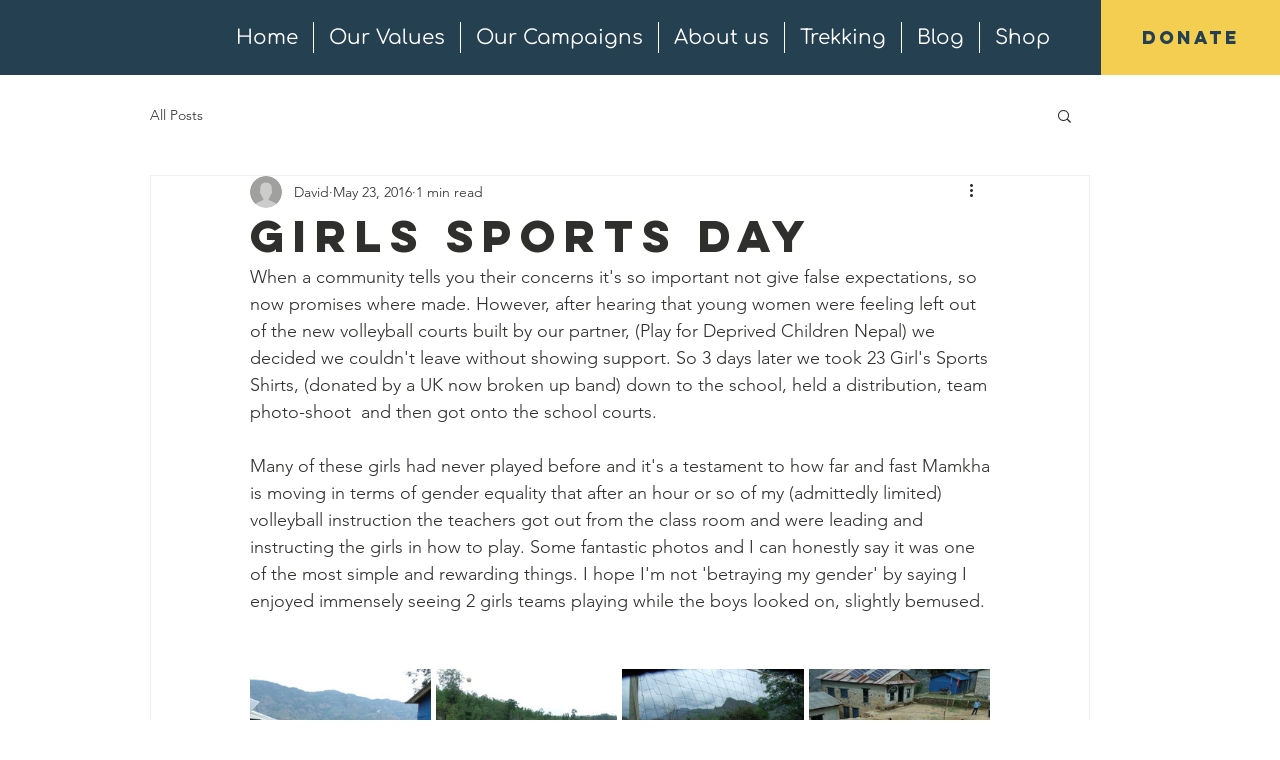

--- FILE ---
content_type: text/css; charset=utf-8
request_url: https://www.nerfinternational.org/_serverless/pro-gallery-css-v4-server/layoutCss?ver=2&id=2t4qs-not-scoped&items=3686_500_375%7C3549_500_375%7C3728_500_375%7C3741_500_375&container=669_740_241_720&options=gallerySizeType:px%7CenableInfiniteScroll:true%7CtitlePlacement:SHOW_ON_HOVER%7CgridStyle:1%7CimageMargin:5%7CgalleryLayout:2%7CisVertical:true%7CnumberOfImagesPerRow:4%7CgallerySizePx:300%7CcubeRatio:1%7CcubeType:fill%7CgalleryThumbnailsAlignment:none
body_size: -145
content:
#pro-gallery-2t4qs-not-scoped [data-hook="item-container"][data-idx="0"].gallery-item-container{opacity: 1 !important;display: block !important;transition: opacity .2s ease !important;top: 0px !important;left: 0px !important;right: auto !important;height: 181px !important;width: 181px !important;} #pro-gallery-2t4qs-not-scoped [data-hook="item-container"][data-idx="0"] .gallery-item-common-info-outer{height: 100% !important;} #pro-gallery-2t4qs-not-scoped [data-hook="item-container"][data-idx="0"] .gallery-item-common-info{height: 100% !important;width: 100% !important;} #pro-gallery-2t4qs-not-scoped [data-hook="item-container"][data-idx="0"] .gallery-item-wrapper{width: 181px !important;height: 181px !important;margin: 0 !important;} #pro-gallery-2t4qs-not-scoped [data-hook="item-container"][data-idx="0"] .gallery-item-content{width: 181px !important;height: 181px !important;margin: 0px 0px !important;opacity: 1 !important;} #pro-gallery-2t4qs-not-scoped [data-hook="item-container"][data-idx="0"] .gallery-item-hover{width: 181px !important;height: 181px !important;opacity: 1 !important;} #pro-gallery-2t4qs-not-scoped [data-hook="item-container"][data-idx="0"] .item-hover-flex-container{width: 181px !important;height: 181px !important;margin: 0px 0px !important;opacity: 1 !important;} #pro-gallery-2t4qs-not-scoped [data-hook="item-container"][data-idx="0"] .gallery-item-wrapper img{width: 100% !important;height: 100% !important;opacity: 1 !important;} #pro-gallery-2t4qs-not-scoped [data-hook="item-container"][data-idx="1"].gallery-item-container{opacity: 1 !important;display: block !important;transition: opacity .2s ease !important;top: 0px !important;left: 186px !important;right: auto !important;height: 181px !important;width: 181px !important;} #pro-gallery-2t4qs-not-scoped [data-hook="item-container"][data-idx="1"] .gallery-item-common-info-outer{height: 100% !important;} #pro-gallery-2t4qs-not-scoped [data-hook="item-container"][data-idx="1"] .gallery-item-common-info{height: 100% !important;width: 100% !important;} #pro-gallery-2t4qs-not-scoped [data-hook="item-container"][data-idx="1"] .gallery-item-wrapper{width: 181px !important;height: 181px !important;margin: 0 !important;} #pro-gallery-2t4qs-not-scoped [data-hook="item-container"][data-idx="1"] .gallery-item-content{width: 181px !important;height: 181px !important;margin: 0px 0px !important;opacity: 1 !important;} #pro-gallery-2t4qs-not-scoped [data-hook="item-container"][data-idx="1"] .gallery-item-hover{width: 181px !important;height: 181px !important;opacity: 1 !important;} #pro-gallery-2t4qs-not-scoped [data-hook="item-container"][data-idx="1"] .item-hover-flex-container{width: 181px !important;height: 181px !important;margin: 0px 0px !important;opacity: 1 !important;} #pro-gallery-2t4qs-not-scoped [data-hook="item-container"][data-idx="1"] .gallery-item-wrapper img{width: 100% !important;height: 100% !important;opacity: 1 !important;} #pro-gallery-2t4qs-not-scoped [data-hook="item-container"][data-idx="2"].gallery-item-container{opacity: 1 !important;display: block !important;transition: opacity .2s ease !important;top: 0px !important;left: 372px !important;right: auto !important;height: 181px !important;width: 182px !important;} #pro-gallery-2t4qs-not-scoped [data-hook="item-container"][data-idx="2"] .gallery-item-common-info-outer{height: 100% !important;} #pro-gallery-2t4qs-not-scoped [data-hook="item-container"][data-idx="2"] .gallery-item-common-info{height: 100% !important;width: 100% !important;} #pro-gallery-2t4qs-not-scoped [data-hook="item-container"][data-idx="2"] .gallery-item-wrapper{width: 182px !important;height: 181px !important;margin: 0 !important;} #pro-gallery-2t4qs-not-scoped [data-hook="item-container"][data-idx="2"] .gallery-item-content{width: 182px !important;height: 181px !important;margin: 0px 0px !important;opacity: 1 !important;} #pro-gallery-2t4qs-not-scoped [data-hook="item-container"][data-idx="2"] .gallery-item-hover{width: 182px !important;height: 181px !important;opacity: 1 !important;} #pro-gallery-2t4qs-not-scoped [data-hook="item-container"][data-idx="2"] .item-hover-flex-container{width: 182px !important;height: 181px !important;margin: 0px 0px !important;opacity: 1 !important;} #pro-gallery-2t4qs-not-scoped [data-hook="item-container"][data-idx="2"] .gallery-item-wrapper img{width: 100% !important;height: 100% !important;opacity: 1 !important;} #pro-gallery-2t4qs-not-scoped [data-hook="item-container"][data-idx="3"].gallery-item-container{opacity: 1 !important;display: block !important;transition: opacity .2s ease !important;top: 0px !important;left: 559px !important;right: auto !important;height: 181px !important;width: 181px !important;} #pro-gallery-2t4qs-not-scoped [data-hook="item-container"][data-idx="3"] .gallery-item-common-info-outer{height: 100% !important;} #pro-gallery-2t4qs-not-scoped [data-hook="item-container"][data-idx="3"] .gallery-item-common-info{height: 100% !important;width: 100% !important;} #pro-gallery-2t4qs-not-scoped [data-hook="item-container"][data-idx="3"] .gallery-item-wrapper{width: 181px !important;height: 181px !important;margin: 0 !important;} #pro-gallery-2t4qs-not-scoped [data-hook="item-container"][data-idx="3"] .gallery-item-content{width: 181px !important;height: 181px !important;margin: 0px 0px !important;opacity: 1 !important;} #pro-gallery-2t4qs-not-scoped [data-hook="item-container"][data-idx="3"] .gallery-item-hover{width: 181px !important;height: 181px !important;opacity: 1 !important;} #pro-gallery-2t4qs-not-scoped [data-hook="item-container"][data-idx="3"] .item-hover-flex-container{width: 181px !important;height: 181px !important;margin: 0px 0px !important;opacity: 1 !important;} #pro-gallery-2t4qs-not-scoped [data-hook="item-container"][data-idx="3"] .gallery-item-wrapper img{width: 100% !important;height: 100% !important;opacity: 1 !important;} #pro-gallery-2t4qs-not-scoped .pro-gallery-prerender{height:181px !important;}#pro-gallery-2t4qs-not-scoped {height:181px !important; width:740px !important;}#pro-gallery-2t4qs-not-scoped .pro-gallery-margin-container {height:181px !important;}#pro-gallery-2t4qs-not-scoped .pro-gallery {height:181px !important; width:740px !important;}#pro-gallery-2t4qs-not-scoped .pro-gallery-parent-container {height:181px !important; width:745px !important;}